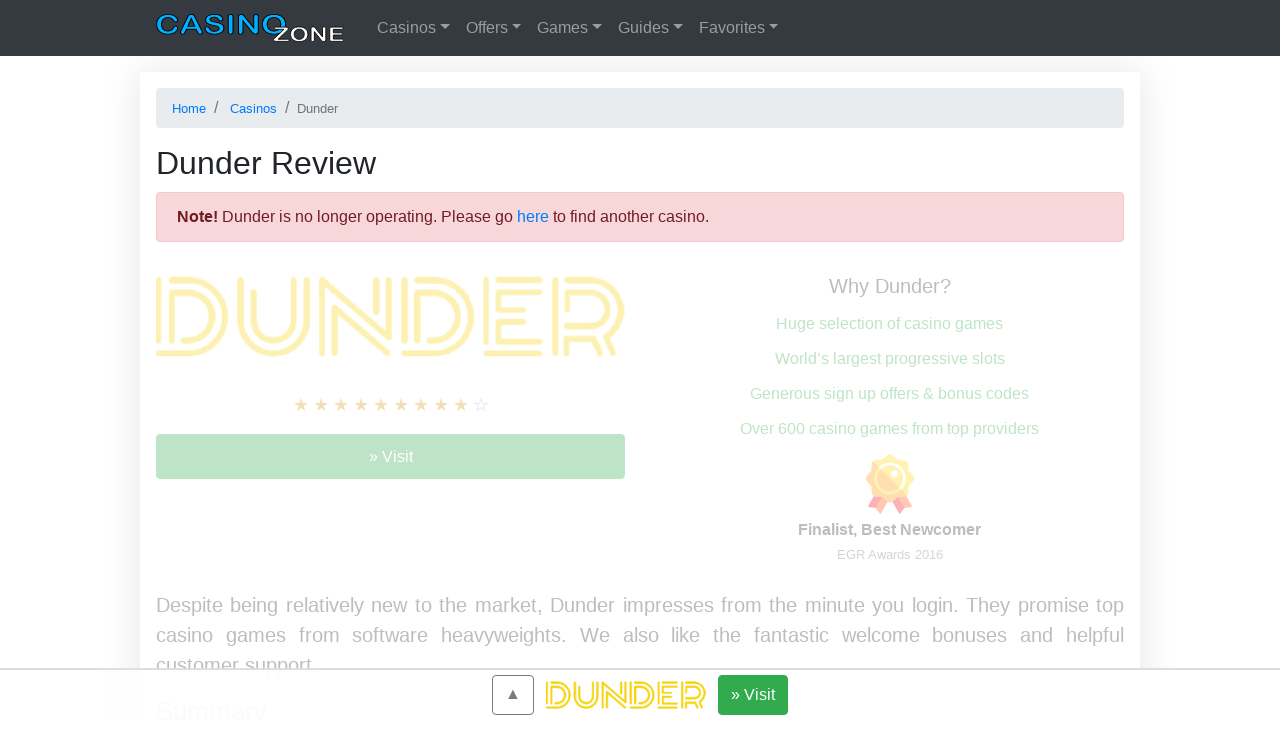

--- FILE ---
content_type: text/html; charset=UTF-8
request_url: https://casino.zone/dunder
body_size: 21085
content:
<!doctype html>
<html lang="en">
<head>
	<meta charset="UTF-8">
	<meta name="viewport" content="width=device-width, initial-scale=1">
	<title>Dunder Casino Review and Bonuses 2026 - Sign up and get Free Spins</title>
	<link rel="stylesheet" type="text/css" href="https://casino.zone/wp-content/themes/casino2/style-v1.css?v20210919"/>
		<script defer src="https://casino.zone/wp-content/themes/casino2/js/all.js?v202109062"></script>
	<link rel="profile" href="http://gmpg.org/xfn/11">
	
<!-- This site is optimized with the Yoast SEO plugin v9.4 - https://yoast.com/wordpress/plugins/seo/ -->
<meta name="description" content="Detailed Dunder casino review and top list of sign up bonus offers with free spins. Ratings of slots and other games. We also summarise other reviews."/>
<link rel="canonical" href="https://casino.zone/dunder" />
<!-- / Yoast SEO plugin. -->

<link rel="alternate" hreflang="sv-se" href="https://casino.zone/se/dunder" />
<link rel="alternate" hreflang="en" href="https://casino.zone/dunder" />
<link rel="alternate" hreflang="x-default" href="https://casino.zone/dunder" />
	</head>

<body>
	<header>
				<nav class="navbar navbar-expand-md navbar-dark bg-dark fixed-top">
			<div class="container">
                				<a class="mr-4" href="/" title="Home"><img src="https://casino.zone/wp-content/themes/casino2/img/cz-logo-min.svg" width="190" height="28" alt="CasinoZone logo"></a>
                <button class="navbar-toggler" type="button" data-toggle="collapse" data-target="#navbarCasinos" aria-controls="navbarCasinos" aria-expanded="false" aria-label="Toggle casinos menu">
				<span class="navbar-toggler-icon"></span></button>
				<div class="collapse navbar-collapse" id="navbarCasinos" role="navigation">
					<ul class="navbar-nav mr-auto">
															<li class="nav-item dropdown">
						<a class="nav-link dropdown-toggle" href="#" id="navbarCasinosDD" role="button" data-toggle="dropdown" aria-haspopup="true" aria-expanded="false">Casinos</a>
						<div class="dropdown-menu header-dropdown" aria-labelledby="navbarCasinosDD">
							<a class="dropdown-item" href="/reviews" title="Online Casino Reviews">All Casino Reviews</a>
							<a class="dropdown-item" href="/new" title="New Online Casinos">New Casinos</a>
							<div class="dropdown-divider"></div>
							<span class='dropdown-header'>Top Rated Casinos</span>
														<a class="dropdown-item" href="https://casino.zone/voodoodreams" title="VoodooDreams Review">VoodooDreams</a>
														<a class="dropdown-item" href="https://casino.zone/wink-slots" title="Wink Slots Review">Wink Slots</a>
														<a class="dropdown-item" href="https://casino.zone/inetbet" title="iNetBet Review">iNetBet</a>
														<a class="dropdown-item" href="https://casino.zone/ahti-games" title="AHTI Games Review">AHTI Games</a>
														<a class="dropdown-item" href="https://casino.zone/goodman-casino" title="Goodman Casino Review">Goodman Casino</a>
														<a class="dropdown-item" href="https://casino.zone/gslot-casino" title="Gslot Casino Review">Gslot Casino</a>
														<a class="dropdown-item" href="https://casino.zone/slots-capital" title="Slots Capital Review">Slots Capital</a>
														<a class="dropdown-item" href="https://casino.zone/888-casino" title="888 Casino Review">888 Casino</a>
														<a class="dropdown-item" href="https://casino.zone/gioo" title="Gioo Review">Gioo</a>
														<a class="dropdown-item" href="https://casino.zone/hejgo" title="Hejgo Review">Hejgo</a>
													</div>
					</li>
					<li class="nav-item dropdown">
						<a class="nav-link dropdown-toggle" href="#" id="navbarOffersDD" role="button" data-toggle="dropdown" aria-haspopup="true" aria-expanded="false">Offers</a>
						<div class="dropdown-menu header-dropdown" aria-labelledby="navbarOffersDD">
							<a class="dropdown-item" href="/bonus" title="List of all Casino Bonus Offers">All Bonus Offers</a>
							<a class="dropdown-item" href="/bonus/deposit" title="Latest Online Casino Deposit Bonus">Deposit Bonus</a>
							<a class="dropdown-item" href="/bonus/free-spins" title="Free Spins No Deposit Offers">Free Spins</a>
							<a class="dropdown-item" href="/bonus/no-deposit" title="No Deposit Bonus">No Deposit Bonus</a>
							<a class="dropdown-item" href="/bonus/codes" title="Free Online Casino Bonus Codes">Bonus Codes</a>
							<a class="dropdown-item" href="/bonus/cashback" title="Online Casino Cashback Bonus">Cashback</a>
							<a class="dropdown-item" href="/promotions" title="Free Online Casino Promotions ">Promotions</a>
						</div>
					</li>
					<li class="nav-item dropdown">
						<a class="nav-link dropdown-toggle" href="#" id="navbarGamesDD" role="button" data-toggle="dropdown" aria-haspopup="true" aria-expanded="false">Games</a>
						<div class="dropdown-menu header-dropdown" aria-labelledby="navbarGamesDD">
							<a class="dropdown-item" href="/slots" title="Slots">Slots</a>
							<a class="dropdown-item" href="/jackpots" title="Progressive Jackpots">Jackpots</a>
							<a class="dropdown-item" href="/roulette" title="Roulette">Roulette</a>
							<a class="dropdown-item" href="/blackjack" title="Blackjack">Blackjack</a>
							<a class="dropdown-item" href="/live" title="Live Casino Games">Live Casino</a>
							<a class="dropdown-item" href="/videopoker" title="Video Poker">Video Poker</a>
							<a class="dropdown-item" href="/tournaments" title="Video Poker">Tournaments</a>
							<a class="dropdown-item" href="/games" title="All Casino Games ">All Casino Games</a>
						</div>
					</li>
					<li class="nav-item dropdown">
						<a class="nav-link dropdown-toggle" href="#" id="navbarGuidesDD" role="button" data-toggle="dropdown" aria-haspopup="true" aria-expanded="false">Guides</a>
						<div class="dropdown-menu header-dropdown" aria-labelledby="navbarGuidesDD">
							<a class="dropdown-item" href="/payments" title="Payment Methods">Payment Methods</a>
							<a class="dropdown-item" href="/regulated" title="Regulated Online Casinos">Regulated Casinos</a>
							<a class="dropdown-item" href="/currencies" title="Casino Currencies">Currencies</a>
							<a class="dropdown-item" href="/software" title="Casino Game Software Providers">Casino Software</a>
							<a class="dropdown-item" href="/languages" title="Casinos by Language">Languages</a>
							<a class="dropdown-item" href="/support" title="Casinos by Support Options">Support</a>
							<a class="dropdown-item" href="/strategy" title="Casino and Gambling Strategy">Casino Strategy</a>
							<a class="dropdown-item" href="/no-account" title="No Account Casinos - Play With No Registration">No Account Casinos</a>
							<a class="dropdown-item" href="/real-money" title="Real Money Casinos">Real Money Casinos</a>
							<a class="dropdown-item" href="/anonymous-casinos" title="Anonymous Casinos with no ID Check">Anonymous Casinos</a>
							<a class="dropdown-item" href="/destinations" title="Casino Destinations">Casino Destinations</a>
						</div>
					</li>
						<li class="nav-item dropdown">
							<a class="nav-link dropdown-toggle" href="#" id="navbarFavsDD" role="button" data-toggle="dropdown" aria-haspopup="true" aria-expanded="false">Favorites</a>
							<div class="dropdown-menu header-dropdown" aria-labelledby="navbarFavsDD">
								<a class="dropdown-item" href="/netent" title="NetEnt Casinos">NetEnt Casinos</a>
								<a class="dropdown-item" href="/paypal" title="PayPal Casinos">PayPal Casinos</a>
								<a class="dropdown-item" href="/bitcoin" title="Bitcoin Casinos">Bitcoin Casinos</a>
								<a class="dropdown-item" href="/leovegas" title="LeoVegas Casino Review">LeoVegas Casino</a>
							</div>
						</li>
                					</ul>
				</div>
			</div>
		</nav>
	</header>

    <div class="container">
        <div class="row">
            <main class="review mt-3 px-3">
                    <nav aria-label="breadcrumb" class="mt-3">
        <ol vocab="http://schema.org/" typeof="BreadcrumbList" class="breadcrumb py-2">
                            <li property="itemListElement" typeof="ListItem" class="breadcrumb-item">
                    <a property="item" typeof="WebPage" href="https://casino.zone/">
                        <small property="name">Home</small></a>
                    <meta property="position" content="1">
                </li>
                            <li property="itemListElement" typeof="ListItem" class="breadcrumb-item">
                    <a property="item" typeof="WebPage" href="https://casino.zone/reviews">
                        <small property="name">Casinos</small></a>
                    <meta property="position" content="2">
                </li>
                        <li class="breadcrumb-item active d-none d-sm-inline text-truncate" style="max-width: 60%" aria-current="page"><small>Dunder</small></li>
        </ol>
    </nav>
    
                <article class="mt-3" itemscope itemtype="http://schema.org/Article">
                    <header>
                        <meta itemprop="mainEntityOfPage" content="https://casino.zone/dunder" />
                        <span itemprop="publisher" itemscope itemtype="http://schema.org/Organization">
                            <meta itemprop="name" content="Casino.zone">
                            <span itemprop="logo" itemscope itemtype="https://schema.org/ImageObject">
                              <meta itemprop="url" content="https://casino.zone/wp-content/themes/casino2/img/logo4.png">
                            </span>
                        </span>
                        <span itemprop="image" itemscope itemtype="https://schema.org/ImageObject">
                            <meta itemprop="url" content="https://casino.zone/wp-content/uploads/2018/10/dunder.jpg">
                        </span>
                        <h1 itemprop="name headline" class="text-center text-md-left">Dunder Review</h1>
                    </header>
                                        <div class="alert alert-danger text-center text-md-left">
                        <b>Note!</b> Dunder is no longer operating. Please go <a href="/">here</a> to find another casino.                    </div>
                                                            <div class="mt-3" style="opacity:.3;">
                            <div class="row">
        <div class="col-12 col-md-6 text-center">
            <img class="w-100 rounded mx-auto review-logo" alt="Dunder logo" src="https://casino.zone/wp-content/uploads/2018/10/Dunder-400x100.png"/>
            <div class="mt-3 text-nowrap lead">
                <span class="rating-star-1"></span><span class="rating-star-1"></span><span class="rating-star-1"></span><span class="rating-star-1"></span><span class="rating-star-1"></span><span class="rating-star-1"></span><span class="rating-star-1"></span><span class="rating-star-1"></span><span class="rating-star-1"></span><span class="rating-star-0"></span>            </div>
            <div class="mt-2">
                <input type="button" class="btn btn-success review-box-goto mt-2 w-100" onclick="goto('/go/dunder','review-box','Dunder')" value="&raquo; Visit">            </div>
            <aside class="w-100 text-center my-3">
                            </aside>

            <div>
                <script type="application/ld+json">
                {
                  "@context": "http://schema.org",
                  "@type": "Review",
                  "itemReviewed": {
                    "@type": "Organization",
                    "name": "Dunder"
                    },
                  "reviewRating": {
                    "@type": "Rating",
                    "bestRating": "100",
                    "worstRating": "0",
                    "ratingValue": "82"
                  },
                  "datePublished": "2018-05-12",
                  "author": {
                    "@type": "Organization",
                    "name" : "CasinoZone"
                  }
                }
                </script>

            </div>
        </div>
        <div class="col-12 col-md-6 my-md-0 text-center">
            <div class="p-3">
            <div class="h5">Why Dunder?</div>
            <div class="text-success h6">
                                    <div class="mt-3">Huge selection of casino games</div>
                                    <div class="mt-3">World’s largest progressive slots</div>
                                    <div class="mt-3">Generous sign up offers & bonus codes</div>
                                    <div class="mt-3">Over 600 casino games from top providers</div>
                            </div>
                                    <div class="mt-3 mb-2 clearfix w-100">
                        <img class="mb-1" src="https://casino.zone/wp-content/themes/casino2/img/award-60x60.png" alt="Award">
                        <div><span class='font-weight-bold'> Finalist, Best Newcomer</span> <small><span class='text-muted'><br/>EGR Awards 2016</span></small></div>
                    </div>
                
            </div>
        </div>

        
    </div>
    <p class="mt-3 mt-md-0 blockquote text-justify">Despite being relatively new to the market, Dunder impresses from the minute you login. They promise top casino games from software heavyweights. We also like the fantastic welcome bonuses and helpful customer support.</p>
        <h2 class="text-center text-md-left">Summary</h2>
        <div class="my-2 card">
            <div class="card-body">
                <table class="text-center text-md-left w-100">
                                    <tr>
                        <th scope="row" class="font-weight-bold d-block d-md-table-cell pr-md-3 align-top pb-md-3">Website</th>
                        <td class="d-block d-md-table-cell pb-3"><div class="w-100 mw-100" style="overflow:hidden"><input type="button" class="btn btn-link p-0 border-0 align-baseline" onclick="goto('/go/dunder','review-website','Dunder')" value="https://www.dunder.com/"></div></td>
                    </tr>
                                    <tr>
                        <th scope="row" class="font-weight-bold d-block d-md-table-cell pr-md-3 align-top pb-md-3">Rating</th>
                        <td class="d-block d-md-table-cell pb-3"><div class="w-100 mw-100" style="overflow:hidden">82%</div></td>
                    </tr>
                                    <tr>
                        <th scope="row" class="font-weight-bold d-block d-md-table-cell pr-md-3 align-top pb-md-3">Started</th>
                        <td class="d-block d-md-table-cell pb-3"><div class="w-100 mw-100" style="overflow:hidden">2016</div></td>
                    </tr>
                                    <tr>
                        <th scope="row" class="font-weight-bold d-block d-md-table-cell pr-md-3 align-top pb-md-3">Pros</th>
                        <td class="d-block d-md-table-cell pb-3"><div class="w-100 mw-100" style="overflow:hidden">Huge selection of casino games<br/>World’s largest progressive slots<br/>Generous sign up offers & bonus codes<br/>Over 600 casino games from top providers</div></td>
                    </tr>
                                    <tr>
                        <th scope="row" class="font-weight-bold d-block d-md-table-cell pr-md-3 align-top pb-md-3">Cons</th>
                        <td class="d-block d-md-table-cell pb-3"><div class="w-100 mw-100" style="overflow:hidden">No phone support<br/>Available in a limited list of countries</div></td>
                    </tr>
                                    <tr>
                        <th scope="row" class="font-weight-bold d-block d-md-table-cell pr-md-3 align-top pb-md-3">Deposit Methods</th>
                        <td class="d-block d-md-table-cell pb-3"><div class="w-100 mw-100" style="overflow:hidden">Bank Transfer, EcoPayz, Euteller, MasterCard, Neteller, Paysafecard, Skrill, Trustly, Visa</div></td>
                    </tr>
                                    <tr>
                        <th scope="row" class="font-weight-bold d-block d-md-table-cell pr-md-3 align-top pb-md-3">Withdrawal Methods</th>
                        <td class="d-block d-md-table-cell pb-3"><div class="w-100 mw-100" style="overflow:hidden">Bank Transfer, EcoPayz, Euteller, MasterCard, Neteller, Paysafecard, Skrill, Trustly, Visa</div></td>
                    </tr>
                                    <tr>
                        <th scope="row" class="font-weight-bold d-block d-md-table-cell pr-md-3 align-top pb-md-3">Currencies</th>
                        <td class="d-block d-md-table-cell pb-3"><div class="w-100 mw-100" style="overflow:hidden">British Pound, Canadian Dollar, Euro, New Zealand Dollar, Norwegian Krone, Swedish Krona, United States Dollar</div></td>
                    </tr>
                                    <tr>
                        <th scope="row" class="font-weight-bold d-block d-md-table-cell pr-md-3 align-top pb-md-3">Languages</th>
                        <td class="d-block d-md-table-cell pb-3"><div class="w-100 mw-100" style="overflow:hidden">English, Finnish, Norwegian, Swedish</div></td>
                    </tr>
                                    <tr>
                        <th scope="row" class="font-weight-bold d-block d-md-table-cell pr-md-3 align-top pb-md-3">Licenses</th>
                        <td class="d-block d-md-table-cell pb-3"><div class="w-100 mw-100" style="overflow:hidden">Malta Gaming Authority<br/>UK Gambling Commission</div></td>
                    </tr>
                                    <tr>
                        <th scope="row" class="font-weight-bold d-block d-md-table-cell pr-md-3 align-top pb-md-3">Games</th>
                        <td class="d-block d-md-table-cell pb-3"><div class="w-100 mw-100" style="overflow:hidden">Baccarat, Bingo, Blackjack, Casino Hold'em, Craps, Live Casino, Pai Gow Poker, Progressive Jackpots, Roulette, Slots, Video Poker</div></td>
                    </tr>
                                    <tr>
                        <th scope="row" class="font-weight-bold d-block d-md-table-cell pr-md-3 align-top pb-md-3">Software</th>
                        <td class="d-block d-md-table-cell pb-3"><div class="w-100 mw-100" style="overflow:hidden">BetSoft, Edict, Evolution, IGT, Microgaming, NetEnt, Play'n GO, Quickspin, Red Tiger Gaming, SG Interactive, Yggdrasil</div></td>
                    </tr>
                                    <tr>
                        <th scope="row" class="font-weight-bold d-block d-md-table-cell pr-md-3 align-top pb-md-3">Awards</th>
                        <td class="d-block d-md-table-cell pb-3"><div class="w-100 mw-100" style="overflow:hidden"><span itemprop='award'>"Finalist, Best Newcomer" - EGR Awards, 2016</span></div></td>
                    </tr>
                                    <tr>
                        <th scope="row" class="font-weight-bold d-block d-md-table-cell pr-md-3 align-top pb-md-3">Support</th>
                        <td class="d-block d-md-table-cell pb-3"><div class="w-100 mw-100" style="overflow:hidden">E-mail, Live Chat</div></td>
                    </tr>
                                    <tr>
                        <th scope="row" class="font-weight-bold d-block d-md-table-cell pr-md-3 align-top pb-md-3">Company</th>
                        <td class="d-block d-md-table-cell pb-3"><div class="w-100 mw-100" style="overflow:hidden">MT SecureTrade Limited</div></td>
                    </tr>
                                </table>
            </div>
        </div>
        <h2 class="text-center text-md-left">Top Jackpots</h2>
    <div class="row mt-1">
                    <div class="col-12 col-sm-6 col-md-4 mb-3 mb-md-0 ">
                 <a href="https://casino.zone/hall-of-gods">                     <div class="card text-center mx-auto h-100" style="max-width:302px">
                        <img alt="Hall of Gods jackpot" class="card-img-top lazy" src="/wp-content/uploads/2018/09/lazy-200x200.png" data-src="https://casino.zone/wp-content/uploads/2018/04/hall-of-gods-200x110.jpg">
                        <div class="card-body">
                            <div class="card-title h5">Hall of Gods</div>
                        </div>
                        <div class="card-footer">
                            <div class="h5 text-success font-weight-bold">€2,644,509</div>
                        </div>
                    </div>
                     </a>             </div>
                        <div class="col-12 col-sm-6 col-md-4 mb-3 mb-md-0 ">
                 <a href="https://casino.zone/king-cashalot">                     <div class="card text-center mx-auto h-100" style="max-width:302px">
                        <img alt="King Cashalot jackpot" class="card-img-top lazy" src="/wp-content/uploads/2018/09/lazy-200x200.png" data-src="https://casino.zone/wp-content/uploads/2018/04/king-cashalot-200x110.jpg">
                        <div class="card-body">
                            <div class="card-title h5">King Cashalot</div>
                        </div>
                        <div class="card-footer">
                            <div class="h5 text-success font-weight-bold">$2,224,299</div>
                        </div>
                    </div>
                     </a>             </div>
                        <div class="col-12 col-sm-6 col-md-4 mb-3 mb-md-0 ">
                 <a href="https://casino.zone/mega-moolah">                     <div class="card text-center mx-auto h-100" style="max-width:302px">
                        <img alt="Mega Moolah jackpot" class="card-img-top lazy" src="/wp-content/uploads/2018/09/lazy-200x200.png" data-src="https://casino.zone/wp-content/uploads/2018/03/mega-moolah-200x110.jpg">
                        <div class="card-body">
                            <div class="card-title h5">Mega Moolah</div>
                        </div>
                        <div class="card-footer">
                            <div class="h5 text-success font-weight-bold">$2,008,660</div>
                        </div>
                    </div>
                     </a>             </div>
                </div>
<h2>Introduction</h2>    <div class="float-right col-12 col-sm-6 p-0 pl-sm-3">    <div class="text-center clickable preview-img-sm" data-toggle="modal" data-target="#modal-1">
        <img src="/wp-content/uploads/2018/09/lazy-200x200.png" data-src="https://casino.zone/wp-content/uploads/2018/10/dunder-400x533.jpg" class="img-fluid img-thumbnail lazy w-100" alt="Site Preview">
        <small class="d-none d-sm-block text-muted">( Click to Enlarge )</small>
    </div>
    <div class="modal fade" id="modal-1" tabindex="-1" role="dialog" aria-labelledby="modal-1-label" aria-hidden="true">
        <div class="modal-dialog modal-lg modal-preview" role="document">
            <div class="modal-content">
                <div class="modal-header">
                    <h5 class="modal-title" id="modal-1-label">Site Preview</h5>
                    <button type="button" class="close" data-dismiss="modal" aria-label="Close">
                        <span aria-hidden="true">&times;</span>
                    </button>
                </div>
                <div class="modal-body">
                    <img src="/wp-content/uploads/2018/09/lazy-200x200.png" data-src="https://casino.zone/wp-content/uploads/2018/10/dunder.jpg" class="preview-img-lg w-100" alt="Site Preview">
                </div>
                <div class="modal-footer">
                    <button type="button" class="btn btn-secondary" data-dismiss="modal">Close</button>
                </div>
            </div>
        </div>
    </div>
</div>
    <p>Dunder hit the online casino stage in 2016. The gambling site now boasts over 1,000 premium quality casino games, including slots and live dealer games. And despite its relatively short existence, the betting website already offers a fantastic mobile offering and amassed glowing customer reviews. The latter stems from Dunder being a legitimate, reputable casino, holding licenses in both Malta and the UK.</p>
<p>Continue reading our in-depth review to unearth generous welcome promotions, including no deposit bonuses, free spins and more.</p>
    <div class="review-section">
        <h2 id="awards">Awards</h2>
        <p>Admittedly Dunder doesn&#8217;t boast a long list of awards like some other betting sites. However, this is partly due to the fact the online casino is new to the scene. Having said that, Dunder has already been shortlisted for a coveted award from a prestigious industry body. So while the list may look short, it&#8217;s likely to expand if head office continues to take the gambling company in the right direction.</p>
                <div class="review-awards">
            <ul>
                            <li>2016 - <b>"Finalist, Best Newcomer"</b> - EGR Awards</li>
                        </ul>
        </div>
        </div>
        <div class="review-section">
        <h2 id="games">Games</h2>
        <p>Dunder offers a plethora of games, from next-generation slots to table game favourites. Highlights include a diverse range of blackjack and roulette variations. Their betting site is also home to a number of table pokers, bingo and a long list of enticing live casino games.</p>
<p>The major appeal is the vast array of slots. Players can find classic, video and jackpot slots, as well as virtual fruit machines, 3D slots and in excess of 500 mobile games. In fact, Dunder’s game selection is perhaps the department they score best in. There is truly something for everyone, regardless of whether they like traditional games or new, cutting-edge titles.</p>
<p>But despite the impressive collection, there are certain opportunities Dunder does not offer, most notably, sports. Most online casinos today offer a comprehensive sportsbook, but Dunder has chosen not to, so far at least. But whilst some may see this is a drawback, it does allow the company to focus on delivering a world-class casino and live casino offering.</p>
            <div class="review-games">
            <div class="" id="list0">
        <div class="row mb-3">
            <ul class="review-list pl-0 m-0 w-100">
                                    <li class="text-truncate col-12 col-sm-6 col-md-4"><a href='https://casino.zone/slots'>Slots</a></li>
                                    <li class="text-truncate col-12 col-sm-6 col-md-4"><a href='https://casino.zone/jackpots'>Progressive Jackpots</a></li>
                                    <li class="text-truncate col-12 col-sm-6 col-md-4"><a href='https://casino.zone/blackjack'>Blackjack</a></li>
                                    <li class="text-truncate col-12 col-sm-6 col-md-4"><a href='https://casino.zone/baccarat'>Baccarat</a></li>
                                    <li class="text-truncate col-12 col-sm-6 col-md-4"><a href='https://casino.zone/roulette'>Roulette</a></li>
                                    <li class="text-truncate col-12 col-sm-6 col-md-4"><a href='https://casino.zone/bingo'>Bingo</a></li>
                                    <li class="text-truncate col-12 col-sm-6 col-md-4"><a href='https://casino.zone/live'>Live Casino</a></li>
                                    <li class="text-truncate col-12 col-sm-6 col-md-4"><a href='https://casino.zone/craps'>Craps</a></li>
                                    <li class="text-truncate col-12 col-sm-6 col-md-4"><a href='https://casino.zone/holdem'>Casino Hold'em</a></li>
                                    <li class="text-truncate col-12 col-sm-6 col-md-4"><a href='https://casino.zone/pai-gow-poker'>Pai Gow Poker</a></li>
                                    <li class="text-truncate col-12 col-sm-6 col-md-4"><a href='https://casino.zone/videopoker'>Video Poker</a></li>
                            </ul>
        </div>
    </div>
        </div>
    </div>
        <div class="review-section review-devices">
        <h2 id='devices' title='Dunder Devices'>Devices</h2>        <p>Customers can access Dunder products and services from all popular devices.</p>
            <div class="" id="list1">
        <div class="row mb-3">
            <ul class="review-list pl-0 m-0 w-100">
                                    <li class="text-truncate col-12 col-sm-6 col-md-4">Android</li>
                                    <li class="text-truncate col-12 col-sm-6 col-md-4">iPad</li>
                                    <li class="text-truncate col-12 col-sm-6 col-md-4">iPhone</li>
                                    <li class="text-truncate col-12 col-sm-6 col-md-4">Linux</li>
                                    <li class="text-truncate col-12 col-sm-6 col-md-4">Mac</li>
                                    <li class="text-truncate col-12 col-sm-6 col-md-4">Windows/PC</li>
                            </ul>
        </div>
    </div>
        </div>
        <div class="review-section">
        <h2 id='software' title='Dunder Software'>Software</h2>        <p>Dunder delivers games from some of the top software providers in the casino industry. As a result, players get fresh, intuitive and state-of-the-art games, complete with the highest quality visuals and sound. The other advantage of using top software providers is that the betting site is frequently being updated with exciting new titles.</p>
            <div class="review-software">
            <div class="" id="list2">
        <div class="row mb-3">
            <ul class="review-list pl-0 m-0 w-100">
                                    <li class="text-truncate col-12 col-sm-6 col-md-4"><a href='https://casino.zone/betsoft'>BetSoft</a></li>
                                    <li class="text-truncate col-12 col-sm-6 col-md-4"><a href='https://casino.zone/edict'>Edict</a></li>
                                    <li class="text-truncate col-12 col-sm-6 col-md-4"><a href='https://casino.zone/evolution-gaming'>Evolution</a></li>
                                    <li class="text-truncate col-12 col-sm-6 col-md-4"><a href='https://casino.zone/igt'>IGT</a></li>
                                    <li class="text-truncate col-12 col-sm-6 col-md-4"><a href='https://casino.zone/microgaming'>Microgaming</a></li>
                                    <li class="text-truncate col-12 col-sm-6 col-md-4"><a href='https://casino.zone/netent'>NetEnt</a></li>
                                    <li class="text-truncate col-12 col-sm-6 col-md-4"><a href='https://casino.zone/playn-go'>Play'n GO</a></li>
                                    <li class="text-truncate col-12 col-sm-6 col-md-4"><a href='https://casino.zone/quickspin'>Quickspin</a></li>
                                    <li class="text-truncate col-12 col-sm-6 col-md-4"><a href='https://casino.zone/sg-interactive'>SG Interactive</a></li>
                                    <li class="text-truncate col-12 col-sm-6 col-md-4"><a href='https://casino.zone/yggdrasil'>Yggdrasil</a></li>
                                    <li class="text-truncate col-12 col-sm-6 col-md-4"><a href='https://casino.zone/red-tiger-gaming'>Red Tiger Gaming</a></li>
                            </ul>
        </div>
    </div>
        </div>
        </div>
        <div class="review-section review-slots">
        <h2 id='slots' title='Dunder Slots'>Slots</h2>        <p>Those wondering whether Dunder is any good in terms of slots will be pleasantly surprised. Once account verification is complete, players have access to hundreds of spectacular online slots. Those who prefer classic slots will feel at home with the long list of retro pokies, including 7s to Burn and Flying Ace. Whilst fans of video and 3D slots will also be spoilt for choice with the likes of Adventure Palace and 50 Dragons.</p>
<p>Whether it’s video games, films, sports or places, Dunder has a slot machine that’s guaranteed to keep you entertained for hours. And if it doesn’t, there are hundreds more to try next. The diverse and rich selection also stems from the long list of different software providers. A benefit of which, is new slot games going live on the Dunder website every single week.</p>
                    <h3 id="best-slots">Best Slots</h3>
            <p>These are some of the best slots offered by Dunder, based on our opinion and popularity with players.</p>
            <div class="row mt-3">
                                    <div class="col-12 col-sm-6 col-md-4 mb-3  ">
                                                    <div class="card text-center mx-auto h-100" style="max-width:302px">
                                <img alt="Extra Chilli slot" class="card-img-top lazy" src="/wp-content/uploads/2018/09/lazy-200x200.png" data-src="https://casino.zone/wp-content/uploads/2018/06/Extra-Chilli-300x160.jpg">
                                <div class="card-body">
                                    <div class="card-title h5">Extra Chilli</div>
                                </div>
                            </div>
                                                </div>
                                        <div class="col-12 col-sm-6 col-md-4 mb-3  ">
                                                    <div class="card text-center mx-auto h-100" style="max-width:302px">
                                <img alt="Reactoonz slot" class="card-img-top lazy" src="/wp-content/uploads/2018/09/lazy-200x200.png" data-src="https://casino.zone/wp-content/uploads/2018/06/Reactoonz-300x160.jpg">
                                <div class="card-body">
                                    <div class="card-title h5">Reactoonz</div>
                                </div>
                            </div>
                                                </div>
                                        <div class="col-12 col-sm-6 col-md-4 mb-3  ">
                                                    <div class="card text-center mx-auto h-100" style="max-width:302px">
                                <img alt="Mighty Arthur slot" class="card-img-top lazy" src="/wp-content/uploads/2018/09/lazy-200x200.png" data-src="https://casino.zone/wp-content/uploads/2018/06/Mighty-Arthur-300x160-vs-2.jpg">
                                <div class="card-body">
                                    <div class="card-title h5">Mighty Arthur</div>
                                </div>
                            </div>
                                                </div>
                                        <div class="col-12 col-sm-6 col-md-4 mb-3  d-md-none">
                         <a href="https://casino.zone/starburst">                             <div class="card text-center mx-auto h-100" style="max-width:302px">
                                <img alt="Starburst slot" class="card-img-top lazy" src="/wp-content/uploads/2018/09/lazy-200x200.png" data-src="https://casino.zone/wp-content/uploads/2018/03/starburst-300x160.jpg">
                                <div class="card-body">
                                    <div class="card-title h5">Starburst</div>
                                </div>
                            </div>
                             </a>                     </div>
                                </div>
                            <div class="mt-3"><p>After watching the reels spin on hundreds of different Dunder slots, a few deserve a special mention:</p>
<ul>
<li><strong>Starburst &#8211; </strong>Quick and easy to get to grips with, sparkling gems and stunning colours keep you gripped for hours. NetEnt has successfully delivered an online pokie that all can enjoy, complete with enticing perks and bonus features.</li>
<li><strong>Mighty Arthur &#8211; </strong>Weild the sword of legendary King Arthur to get your hands on riches. This title from QuickSpin also gives you company in the form of magical legend Merlin.</li>
<li><strong>Extra Chilli &#8211; </strong>Big Time Gaming have kept online pokies spicy with their Extra Chilli slot. Win prizes at a Mexican market stall and utilise V-Gamble and Buy-A-Bonus features to bolster your winnings.</li>
<li><strong>Reactoonz &#8211; </strong>This quirky slot machine from Play&#8217;n Go promises four special reactions: implosion, incision, demolition, and alteration. All of which can enhance your takings. Simply keep the little creatures together and you&#8217;re on your way to riches.</li>
</ul>
</div>
                <h3>Slots Examples</h3>
                <div>
            <button class="btn btn-link btn-sm d-sm-none" type="button" data-toggle="collapse" data-target="#list3"
                    aria-expanded="false" aria-controls="list3">Show 30 Slots</button>
        </div>
            <div class="collapse dont-collapse-sm" id="list3">
        <div class="row mb-3">
            <ul class="review-list pl-0 m-0 w-100">
                                    <li class="text-truncate col-12 col-sm-6 col-md-4">108 Heroes: Multiplayer Fortunes</li>
                                    <li class="text-truncate col-12 col-sm-6 col-md-4">Bell of Fortune</li>
                                    <li class="text-truncate col-12 col-sm-6 col-md-4">7's To Burn</li>
                                    <li class="text-truncate col-12 col-sm-6 col-md-4">Ace of Spades</li>
                                    <li class="text-truncate col-12 col-sm-6 col-md-4">Blue Diamond</li>
                                    <li class="text-truncate col-12 col-sm-6 col-md-4">Cash Crazy</li>
                                    <li class="text-truncate col-12 col-sm-6 col-md-4">Fire Joker</li>
                                    <li class="text-truncate col-12 col-sm-6 col-md-4">Fruit Slots</li>
                                    <li class="text-truncate col-12 col-sm-6 col-md-4">Golden Dragon</li>
                                    <li class="text-truncate col-12 col-sm-6 col-md-4">Irish Gold</li>
                                    <li class="text-truncate col-12 col-sm-6 col-md-4">Lucky Diamonds</li>
                                    <li class="text-truncate col-12 col-sm-6 col-md-4">Route 777</li>
                                    <li class="text-truncate col-12 col-sm-6 col-md-4">Pirate's Charm</li>
                                    <li class="text-truncate col-12 col-sm-6 col-md-4">Laser Fruit</li>
                                    <li class="text-truncate col-12 col-sm-6 col-md-4">Gonzo's Quest</li>
                                    <li class="text-truncate col-12 col-sm-6 col-md-4">Legacy of Egypt</li>
                                    <li class="text-truncate col-12 col-sm-6 col-md-4">Lucha Maniacs</li>
                                    <li class="text-truncate col-12 col-sm-6 col-md-4">Temple of Tut</li>
                                    <li class="text-truncate col-12 col-sm-6 col-md-4">Sakura Fortune</li>
                                    <li class="text-truncate col-12 col-sm-6 col-md-4">Wild Heist as Peacock Manner</li>
                                    <li class="text-truncate col-12 col-sm-6 col-md-4">Archangels: Salvation</li>
                                    <li class="text-truncate col-12 col-sm-6 col-md-4">Book of Dead</li>
                                    <li class="text-truncate col-12 col-sm-6 col-md-4">Big Bad Wolf</li>
                                    <li class="text-truncate col-12 col-sm-6 col-md-4">Blood Suckers 2</li>
                                    <li class="text-truncate col-12 col-sm-6 col-md-4">Twin Spin</li>
                                    <li class="text-truncate col-12 col-sm-6 col-md-4">Jungle Books</li>
                                    <li class="text-truncate col-12 col-sm-6 col-md-4">Fortune of the Dead</li>
                                    <li class="text-truncate col-12 col-sm-6 col-md-4">Planet of the Apes</li>
                                    <li class="text-truncate col-12 col-sm-6 col-md-4">Jack and the Beanstalk</li>
                                    <li class="text-truncate col-12 col-sm-6 col-md-4">Cleopatra</li>
                            </ul>
        </div>
    </div>
        </div>
        <div class="review-section review-roulette">
        <h2 id='roulette' title='Dunder Roulette'>Roulette</h2>        <p>Although not overwhelming, players will get a generous choice of roulette games once they’ve registered. Dunder offer the standard variations of French, European, and American roulette. But we also like some of their more interesting titles, in particular, Monopoly Roulette Tycoon and Multi Wheel Roulette.</p>
<p>We were also pleased to see some tables with minimum wagers of just 1p, as well as those allowing up to £2,000 maximum bets. Payout percentages are also high, frequently hitting the high nineties.</p>
<p>All in all, both new players and current customers will be content with the range of high-quality roulette games available.</p>
    </div>
        <div class="review-section review-blackjack">
        <h2 id='blackjack' title='Dunder Blackjack'>Blackjack</h2>        <p>Dunder’s offering of blackjack games is fairly decent. There are both traditional and modern non-live games, including BlackJack Classic and BlackJack Multi Hand. Their live offering, however, is exceptional. There are a long list of tables and variations to choose from. We particularly like the range of minimum and maximum bets, ensuring there is a game for all, regardless of account balance.</p>
<p>We also enjoy the premium quality user experience on offer. This is mostly because Dunder’s blackjack games are brought to life by software titans, including Play’N Go, NetEnt and Evolution Gaming.</p>
<p>Yet despite the positives, we would like to see Dunder expand its non-live offering. For example, 6 in 1 Blackjack and Blackjack Redeal would help give an added dimension to the current selection.</p>
    </div>
        <div class="review-section review-tablegames">
        <h2 id='table-games' title='Dunder Table Games'>Table Games</h2>        <p>Our review was somewhat disappointed by Dunder’s selection of table games. With around 20 to choose from, the online casino offers considerably fewer games than many competitors.</p>
<p>On the positive side, we found games in all categories, as well as some interesting variants. So hopefully as the casino continues to flourish this list will expand.</p>
    </div>
        <div class="review-section review-videopoker">
        <h2 id='video-poker' title='Dunder Video Poker'>Video Poker</h2>        <p>Dunder falls short in terms of video poker. Players simply don’t get the variety found on other gambling sites. Having said that, the games are brought to life by two leading software providers, NetEnt and Microgaming. This means you benefit from cutting-edge gameplay. You also get the most popular games, including Double Joker, Deuces Wild, and All American Multi Hand.</p>
        <h3>Video Poker Games</h3>
            <table class="table responsive-table">
        <caption>Video Poker Games</caption>
        <thead>
        <tr>
                            <th>Total</th>
                            <th>Jacks or Better</th>
                            <th>Deuces Wild</th>
                            <th>Joker Poker</th>
                            <th>American</th>
                    </tr>
        </thead>
        <tbody>
                    <tr>
                                    <td  data-label="Total">7</td>
                                    <td  data-label="Jacks or Better">1</td>
                                    <td  data-label="Deuces Wild">1</td>
                                    <td  data-label="Joker Poker">0</td>
                                    <td  data-label="American">1</td>
                            </tr>
                </tbody>
    </table>
            <div class="" id="list4">
        <div class="row mb-3">
            <ul class="review-list pl-0 m-0 w-100">
                                    <li class="text-truncate col-12 col-sm-6 col-md-4">All American Multi Hand</li>
                                    <li class="text-truncate col-12 col-sm-6 col-md-4">Deuces Wild Multi Hand</li>
                                    <li class="text-truncate col-12 col-sm-6 col-md-4">Double Bonus Poker</li>
                                    <li class="text-truncate col-12 col-sm-6 col-md-4">Double Joker</li>
                                    <li class="text-truncate col-12 col-sm-6 col-md-4">Jacks or Better Multi Hand</li>
                                    <li class="text-truncate col-12 col-sm-6 col-md-4">Tens or Better</li>
                                    <li class="text-truncate col-12 col-sm-6 col-md-4">Joker Wild Multi Hand</li>
                            </ul>
        </div>
    </div>
        </div>
        <div class="review-section review-livecasino">
        <h2 id='live-casino' title='Dunder Live Casino'>Live Casino</h2>            <div class="row">
        <div class="col-12 ">
            <p>Dunder’s Live Casino is outstanding. Players can choose from over 50 classic games and interesting variants. In particular, blackjack, roulette, and poker players will all be spoilt for choice.</p>
<p>We also like that finding a suitable game is straightforward. Simply select Live Casino from their categories, choose a game and then scroll through the available tables. Each thumbnail provides key details, including minimum and maximum bets, the number of other players and spaces available. Every single live game we tried worked seamlessly and all croupiers were polite and courteous.</p>
<p>Overall, Dunder’s Live Casino is exceptional and one of the strongest elements of their offering.</p>
        </div>
            </div>
    </div>
            <div class="review-section review-games-misc">
            <h2 id='baccarat' title='Dunder Baccarat'>Baccarat</h2>            <p>Baccarat players have a choice between live and non-live tables. The live selection, in particular, is outstanding, including Speed Baccarat, No Commission Baccarat, and Baccarat Squeeze.</p>
<p>We also like that cautious gamblers and high rollers are both catered for, with tables starting from just £1 and reaching £1,000. In addition, we found all baccarat titles loaded swiftly and were free from glitches. Gameplay was intuitive, sleek and enjoyable from start to finish.</p>
        </div>
                <div class="review-section review-games-misc">
            <h2 id='craps' title='Dunder Craps'>Craps</h2>            <p>Dunder offers one craps title, Vegas Craps. With a clear birds-eye view of the table and instructions as you load, getting to grips with the game is straightforward. We also like that you can alter your bet size and play from the keyboard, speeding up the betting process.</p>
<p>So whilst Dunder players get a limited choice when it comes to craps, the title available is of the highest quality and will meet the needs of most.</p>
        </div>
            <div class="review-section">
        <h2 id='jackpots' title='Dunder Jackpots'>Jackpots</h2>        <p>Dunder offers dozens of top jackpot games, including Mr Holmes &amp; the Stolen Stones. And in the casino’s short history there has already been some huge jackpot winners. In fact, we were pleased to see so many jackpot games with life-changing amounts of free money. So if you want to be the next winner to hit news headlines and casino blogs and forums, take a look at their tantalising selection.</p>
            <div class="review-jackpots">
                    <h3>Top Progressive Jackpots</h3>
            <div class="row mt-2">
                                    <div class="col-12 col-sm-6 col-md-4 mb-3 ">
                         <a href="https://casino.zone/hall-of-gods">                             <div class="card text-center mx-auto h-100" style="max-width:302px">
                                <img alt="Hall of Gods jackpot" class="card-img-top lazy" src="/wp-content/uploads/2018/09/lazy-200x200.png" data-src="https://casino.zone/wp-content/uploads/2018/04/hall-of-gods-200x110.jpg">
                                <div class="card-body">
                                    <div class="card-title h5">Hall of Gods</div>
                                </div>
                                <div class="card-footer">
                                    <div class="h5 text-success">€2,644,509</div>
                                </div>
                            </div>
                             </a>                     </div>
                                        <div class="col-12 col-sm-6 col-md-4 mb-3 ">
                         <a href="https://casino.zone/king-cashalot">                             <div class="card text-center mx-auto h-100" style="max-width:302px">
                                <img alt="King Cashalot jackpot" class="card-img-top lazy" src="/wp-content/uploads/2018/09/lazy-200x200.png" data-src="https://casino.zone/wp-content/uploads/2018/04/king-cashalot-200x110.jpg">
                                <div class="card-body">
                                    <div class="card-title h5">King Cashalot</div>
                                </div>
                                <div class="card-footer">
                                    <div class="h5 text-success">$2,224,299</div>
                                </div>
                            </div>
                             </a>                     </div>
                                        <div class="col-12 col-sm-6 col-md-4 mb-3 ">
                         <a href="https://casino.zone/mega-moolah">                             <div class="card text-center mx-auto h-100" style="max-width:302px">
                                <img alt="Mega Moolah jackpot" class="card-img-top lazy" src="/wp-content/uploads/2018/09/lazy-200x200.png" data-src="https://casino.zone/wp-content/uploads/2018/03/mega-moolah-200x110.jpg">
                                <div class="card-body">
                                    <div class="card-title h5">Mega Moolah</div>
                                </div>
                                <div class="card-footer">
                                    <div class="h5 text-success">$2,008,660</div>
                                </div>
                            </div>
                             </a>                     </div>
                                        <div class="col-12 col-sm-6 col-md-4 mb-3 d-none d-sm-block d-md-none">
                         <a href="https://casino.zone/mega-moolah-isis">                             <div class="card text-center mx-auto h-100" style="max-width:302px">
                                <img alt="Mega Moolah Isis jackpot" class="card-img-top lazy" src="/wp-content/uploads/2018/09/lazy-200x200.png" data-src="https://casino.zone/wp-content/uploads/2018/04/mega-moolah-isis.jpg">
                                <div class="card-body">
                                    <div class="card-title h5">Mega Moolah Isis</div>
                                </div>
                                <div class="card-footer">
                                    <div class="h5 text-success">$2,008,660</div>
                                </div>
                            </div>
                             </a>                     </div>
                                </div>
                            <h3>All Jackpot Games</h3>
                    <div>
            <button class="btn btn-link btn-sm d-sm-none" type="button" data-toggle="collapse" data-target="#list5"
                    aria-expanded="false" aria-controls="list5">Show 27 Jackpot Games</button>
        </div>
            <div class="collapse dont-collapse-sm" id="list5">
        <div class="row mb-3">
            <ul class="review-list pl-0 m-0 w-100">
                                    <li class="text-truncate col-12 col-sm-6 col-md-4">Holmes & the Stolen Stones</li>
                                    <li class="text-truncate col-12 col-sm-6 col-md-4">ZEUS God of Thunder</li>
                                    <li class="text-truncate col-12 col-sm-6 col-md-4"><a href='https://casino.zone/mega-fortune'>Mega Fortune</a></li>
                                    <li class="text-truncate col-12 col-sm-6 col-md-4"><a href='https://casino.zone/mega-moolah'>Mega Moolah</a></li>
                                    <li class="text-truncate col-12 col-sm-6 col-md-4"><a href='https://casino.zone/mega-moolah-isis'>Mega Moolah Isis</a></li>
                                    <li class="text-truncate col-12 col-sm-6 col-md-4"><a href='https://casino.zone/hall-of-gods'>Hall of Gods</a></li>
                                    <li class="text-truncate col-12 col-sm-6 col-md-4">Gunslinger</li>
                                    <li class="text-truncate col-12 col-sm-6 col-md-4"><a href='https://casino.zone/king-cashalot'>King Cashalot</a></li>
                                    <li class="text-truncate col-12 col-sm-6 col-md-4">CashSplash 5 Reel</li>
                                    <li class="text-truncate col-12 col-sm-6 col-md-4"><a href='https://casino.zone/major-millions'>Major Millions</a></li>
                                    <li class="text-truncate col-12 col-sm-6 col-md-4">Treasure Nile</li>
                                    <li class="text-truncate col-12 col-sm-6 col-md-4">Bell of Fortune</li>
                                    <li class="text-truncate col-12 col-sm-6 col-md-4">Gift Shop</li>
                                    <li class="text-truncate col-12 col-sm-6 col-md-4">Golden Goal</li>
                                    <li class="text-truncate col-12 col-sm-6 col-md-4">Speed Cash</li>
                                    <li class="text-truncate col-12 col-sm-6 col-md-4">Fruit Fiesta 5 Reel</li>
                                    <li class="text-truncate col-12 col-sm-6 col-md-4">LotsALoot</li>
                                    <li class="text-truncate col-12 col-sm-6 col-md-4">Tunzamunni</li>
                                    <li class="text-truncate col-12 col-sm-6 col-md-4">Wow Pot</li>
                                    <li class="text-truncate col-12 col-sm-6 col-md-4">Fruit Bonanza</li>
                                    <li class="text-truncate col-12 col-sm-6 col-md-4"><a href='https://casino.zone/divine-fortune'>Divine Fortune</a></li>
                                    <li class="text-truncate col-12 col-sm-6 col-md-4">Fu Dao Le</li>
                                    <li class="text-truncate col-12 col-sm-6 col-md-4">Hi Lo Roller</li>
                                    <li class="text-truncate col-12 col-sm-6 col-md-4">Cirque Du Soleil Kooza</li>
                                    <li class="text-truncate col-12 col-sm-6 col-md-4">Leprechaun Goes To Hell</li>
                                    <li class="text-truncate col-12 col-sm-6 col-md-4">Wonder Woman Gold</li>
                                    <li class="text-truncate col-12 col-sm-6 col-md-4"><a href='https://casino.zone/megajackpots-golden-goddess'>MegaJackpots Golden Goddess</a></li>
                            </ul>
        </div>
    </div>
                                <h3>Jackpot Winners</h3>
                <table class="table responsive-table">
        <caption>Jackpot Winners</caption>
        <thead>
        <tr>
                            <th>Name</th>
                            <th>Amount</th>
                            <th>Game</th>
                            <th>Date</th>
                    </tr>
        </thead>
        <tbody>
                    <tr>
                                    <td  data-label="Name">Ann</td>
                                    <td  data-label="Amount">2,313,362 kr</td>
                                    <td  data-label="Game">Mega Fortune</td>
                                    <td  data-label="Date">December 15 2017</td>
                            </tr>
                    <tr>
                                    <td  data-label="Name">Norwegian</td>
                                    <td  data-label="Amount">€302,000</td>
                                    <td  data-label="Game">Mystery Fruit Slot</td>
                                    <td  data-label="Date">August 15 2017</td>
                            </tr>
                    <tr>
                                    <td  data-label="Name">Jari</td>
                                    <td  data-label="Amount">€101,560</td>
                                    <td  data-label="Game">Hall of Gods</td>
                                    <td  data-label="Date">March 25 2017</td>
                            </tr>
                    <tr>
                                    <td  data-label="Name">Swede</td>
                                    <td  data-label="Amount">€26,000</td>
                                    <td  data-label="Game">Gonzo's Quest</td>
                                    <td  data-label="Date">May 7 2016</td>
                            </tr>
                </tbody>
    </table>
            </div>        </div>
        <div class="review-section review-mobilecasino">
        <h2 id='mobile-casino' title='Dunder Mobile Casino'>Mobile Casino</h2>            <div class="row">
        <div class="col-12 ">
            <p>Dunder has carefully crafted their website so it works seamlessly on mobile and tablet devices. We like that the mobile site is intuitive, with a quick search feature so you can find your favourite titles with ease. All menus are touch sensitive so you can scroll and swipe to browse games and access your account area.</p>
<p>The mobile site also employs the same sophisticated security protocols used on the desktop site, so sending personal information and data is safe.</p>
<p>Mobile play itself is fast and free from glitches, promising the same fantastic user experience betting on the desktop site delivers.</p>
<p>The only drawback is that scrolling through around a 1,000 titles can be time-consuming if you don’t know what you want to play. However, this downside only stems from Dunder offering such an extensive selection of games.</p>
        </div>
            </div>
            </div>
        <div class="review-section review-app">
        <h2 id='app' title='Dunder App'>App</h2>                <p>Dunder does not currently offer iPhone, iPad or Android apps from either the Apple App Store or Google Play store. Admittedly, an app interface is likely to be more sleek than the current mobile-optimised site. However, the lack of apps is probably partly due to Dunder being relatively knew. So as the digital gambling company continues to grow this may well change.</p>
        <h3 id="android-app">Android App</h3>
        Dunder does not have an Android App                <h3 id="ios-app">iOS App</h3>
        Dunder does not have an iOS App            </div>
        <div class="review-section review-highroller">
        <h2 id='highroller' title='Dunder High Rollers'>High Rollers</h2>        <p>Dunder offers a number of live and non-live casino games for high roller players. Users can choose between several VIP tables and slots allowing high maximum bets. We were particularly impressed with the long list of pokies allowing high stakes.</p>
        <h3 id="high-stakes-games">High Stakes Games</h3>
            <table class="table responsive-table">
        <caption>High Stakes Games</caption>
        <thead>
        <tr>
                            <th>Name</th>
                            <th>Max Bet</th>
                    </tr>
        </thead>
        <tbody>
                    <tr>
                                    <td  data-label="Name">Birds On A Wire</td>
                                    <td  data-label="Max Bet">£100</td>
                            </tr>
                    <tr>
                                    <td  data-label="Name">Burning Desire</td>
                                    <td  data-label="Max Bet">£250</td>
                            </tr>
                    <tr>
                                    <td  data-label="Name">Dazzle Me</td>
                                    <td  data-label="Max Bet">£200</td>
                            </tr>
                    <tr>
                                    <td  data-label="Name">Guns N' Roses</td>
                                    <td  data-label="Max Bet">£200</td>
                            </tr>
                    <tr>
                                    <td  data-label="Name">Hercules High & Mighty</td>
                                    <td  data-label="Max Bet">£250</td>
                            </tr>
                    <tr>
                                    <td  data-label="Name">Hooks Heroes</td>
                                    <td  data-label="Max Bet">£200</td>
                            </tr>
                    <tr>
                                    <td  data-label="Name">Jack Hammer</td>
                                    <td  data-label="Max Bet">£200</td>
                            </tr>
                    <tr>
                                    <td  data-label="Name">King of Slots</td>
                                    <td  data-label="Max Bet">£250</td>
                            </tr>
                    <tr>
                                    <td  data-label="Name">Koi Princess</td>
                                    <td  data-label="Max Bet">£200</td>
                            </tr>
                    <tr>
                                    <td  data-label="Name">Spinata Grande</td>
                                    <td  data-label="Max Bet">£200</td>
                            </tr>
                    <tr>
                                    <td  data-label="Name">Thief</td>
                                    <td  data-label="Max Bet">£125</td>
                            </tr>
                    <tr>
                                    <td  data-label="Name">Blackjack Fortune VIP</td>
                                    <td  data-label="Max Bet">£5,000</td>
                            </tr>
                    <tr>
                                    <td  data-label="Name">Blackjack Diamond VIP</td>
                                    <td  data-label="Max Bet">£5,000</td>
                            </tr>
                </tbody>
    </table>
    </div>
        <div class="review-section review-vip">
        <h2 id='vip' title='Dunder VIP Program'>VIP Program</h2>        <p>We were disappointed to see Dunder does not offer loyal customers a standard VIP program. Such schemes can be a fantastic way to reward important customers with anything from no withdrawal fees to free coupons and exclusive online pokies. In fact, most other gambling sites give out loyalty points and perks when players hit VIP levels.</p>
<p>So a lack of a VIP program at Dunder really is a major drawback. However, it may be that the company will offer a scheme as they develop. They are, of course, still relatively new to the scene.</p>
<p>Note it may be worth contacting Dunder directly to see if you can negotiate certain perks in return for your loyal custom. Most gambling sites are keen to retain and reward big players.</p>
        <h3 id="vip-levels">VIP Levels and Rewards</h3>
                    This VIP program does not have levels or Dunder has not provided details on rewards and requirements.
            </div>
        <div class="review-section review-sports">
        <h2 id='sports' title='Dunder Sportsbook'>Sportsbook</h2>            <div class="row">
        <div class="col-12 ">
            <p>Dunder does not currently offer sports betting. Instead the online casino concentrates on delivering a premium quality casino and live casino.</p>
        </div>
            </div>
        <h3 id="livestreaming">Live Streaming</h3>
        <p>No live streaming offered.</p>        <h3 id="livebetting">Live Betting</h3>
        No live betting offered.        <h3 id="cashout">Cashout</h3>
        No cashout function is offered.    </div>
            <div class="review-section review-games-misc">
            <h2 id='bingo' title='Dunder Bingo'>Bingo</h2>            <p>Although there are a limited number of bingo games at Dunder, we were pleasantly surprised at the quality of those we tested. In particular, Super Bonus Bingo caught our fancy. They&#8217;ve taken the classic bingo set up and thrown in some additional fun, bringing it into the 21st century. The highlight is the two extra bonus balls. This gives you a total of 22 balls, increasing the chances of you striking lucky.</p>
<p>So whilst bingo enthusiasts won&#8217;t be spoilt for choice, the titles available will certainly keep most entertained.</p>
        </div>
            <div class="review-section">
        <h2 id='deposit' title='Dunder Deposit Methods'>Deposit Methods</h2>        <p>As a global business, Dunder offers a range of deposit options. In fact, players can choose from traditional bank transfers to e-wallets and more. Having said that, we would like to see Dunder expand their payment options to include the likes of PayPal, Ukash and even options for Bitcoin and cryptocurrency enthusiasts.</p>
<p>Overall though, minimum deposit amounts are around industry standard and making a deposit is straightforward. Simply select the cash symbol in the menu at the bottom of the page. We also like that most processing times are close to instant.</p>
                <div class="review-deposit">
                <table class="table responsive-table">
        <caption>Deposit Methods at Dunder</caption>
        <thead>
        <tr>
                            <th>Method</th>
                            <th>Minimum</th>
                            <th>Maximum</th>
                            <th>Fee</th>
                            <th>Time</th>
                    </tr>
        </thead>
        <tbody>
                    <tr>
                                    <td  data-label="Method"><a href='https://casino.zone/mastercard' title='MasterCard Casinos'>MasterCard</a></td>
                                    <td  data-label="Minimum">£20</td>
                                    <td  data-label="Maximum">£10,000</td>
                                    <td  data-label="Fee">-</td>
                                    <td  data-label="Time">Instant</td>
                            </tr>
                    <tr>
                                    <td  data-label="Method"><a href='https://casino.zone/visa' title='Visa Casinos'>Visa</a></td>
                                    <td  data-label="Minimum">£20</td>
                                    <td  data-label="Maximum">£10,000</td>
                                    <td  data-label="Fee">-</td>
                                    <td  data-label="Time">Instant</td>
                            </tr>
                    <tr>
                                    <td  data-label="Method"><a href='https://casino.zone/bank-transfer' title='Bank Transfer Casinos'>Bank Transfer</a></td>
                                    <td  data-label="Minimum">£20</td>
                                    <td  data-label="Maximum">£10,000</td>
                                    <td  data-label="Fee">-</td>
                                    <td  data-label="Time">Instant</td>
                            </tr>
                    <tr>
                                    <td  data-label="Method"><a href='https://casino.zone/neteller' title='Neteller Casinos'>Neteller</a></td>
                                    <td  data-label="Minimum">£20</td>
                                    <td  data-label="Maximum">£20,000</td>
                                    <td  data-label="Fee">-</td>
                                    <td  data-label="Time">Instant</td>
                            </tr>
                    <tr>
                                    <td  data-label="Method"><a href='https://casino.zone/skrill' title='Skrill Casinos'>Skrill</a></td>
                                    <td  data-label="Minimum">£20</td>
                                    <td  data-label="Maximum">£20,000</td>
                                    <td  data-label="Fee">-</td>
                                    <td  data-label="Time">Instant</td>
                            </tr>
                    <tr>
                                    <td  data-label="Method"><a href='https://casino.zone/trustly' title='Trustly Casinos'>Trustly</a></td>
                                    <td  data-label="Minimum">£20</td>
                                    <td  data-label="Maximum">£5,000</td>
                                    <td  data-label="Fee">-</td>
                                    <td  data-label="Time">Instant</td>
                            </tr>
                    <tr>
                                    <td  data-label="Method"><a href='https://casino.zone/paysafecard' title='Paysafecard Casinos'>Paysafecard</a></td>
                                    <td  data-label="Minimum">£20</td>
                                    <td  data-label="Maximum">£200</td>
                                    <td  data-label="Fee">-</td>
                                    <td  data-label="Time">Instant</td>
                            </tr>
                    <tr>
                                    <td  data-label="Method"><a href='https://casino.zone/ecopayz' title='EcoPayz Casinos'>EcoPayz</a></td>
                                    <td  data-label="Minimum">£20</td>
                                    <td  data-label="Maximum">£5,000</td>
                                    <td  data-label="Fee">-</td>
                                    <td  data-label="Time">Instant</td>
                            </tr>
                    <tr>
                                    <td  data-label="Method"><a href='https://casino.zone/euteller' title='Euteller Casinos'>Euteller</a></td>
                                    <td  data-label="Minimum">£20</td>
                                    <td  data-label="Maximum">£1,000</td>
                                    <td  data-label="Fee">-</td>
                                    <td  data-label="Time">Instant</td>
                            </tr>
                </tbody>
    </table>
        </div>
            </div>
        <div class="review-section">
        <h2 id='withdrawal' title='Dunder Withdrawal Methods'>Withdrawal Methods</h2>        <p>Dunder offers nearly all the standard withdrawal methods and some extras. What we like most is there are no withdrawal fees, unlike many competitors. Bank processing and withdrawal times are around the industry norm, stretching to three days. However, payout times for some methods are almost instant. We also like that any pending withdrawal problems or bank transfer issues Dunder are quick to address.</p>
                <div class="review-withdrawal">
                <table class="table responsive-table">
        <caption>Withdrawal Methods at Dunder</caption>
        <thead>
        <tr>
                            <th>Method</th>
                            <th>Minimum</th>
                            <th>Maximum</th>
                            <th>Fee</th>
                            <th>Time</th>
                    </tr>
        </thead>
        <tbody>
                    <tr>
                                    <td  data-label="Method"><a href='https://casino.zone/mastercard' title='MasterCard Casinos'>MasterCard</a></td>
                                    <td  data-label="Minimum">£20</td>
                                    <td  data-label="Maximum">£5,000</td>
                                    <td  data-label="Fee">-</td>
                                    <td  data-label="Time">1-3 days</td>
                            </tr>
                    <tr>
                                    <td  data-label="Method"><a href='https://casino.zone/visa' title='Visa Casinos'>Visa</a></td>
                                    <td  data-label="Minimum">£20</td>
                                    <td  data-label="Maximum">£5,000</td>
                                    <td  data-label="Fee">-</td>
                                    <td  data-label="Time">1-3 days</td>
                            </tr>
                    <tr>
                                    <td  data-label="Method"><a href='https://casino.zone/bank-transfer' title='Bank Transfer Casinos'>Bank Transfer</a></td>
                                    <td  data-label="Minimum">£20</td>
                                    <td  data-label="Maximum">£5,000</td>
                                    <td  data-label="Fee">-</td>
                                    <td  data-label="Time">1-3 days</td>
                            </tr>
                    <tr>
                                    <td  data-label="Method"><a href='https://casino.zone/neteller' title='Neteller Casinos'>Neteller</a></td>
                                    <td  data-label="Minimum">£20</td>
                                    <td  data-label="Maximum">£5,000</td>
                                    <td  data-label="Fee">-</td>
                                    <td  data-label="Time">Instant</td>
                            </tr>
                    <tr>
                                    <td  data-label="Method"><a href='https://casino.zone/skrill' title='Skrill Casinos'>Skrill</a></td>
                                    <td  data-label="Minimum">£20</td>
                                    <td  data-label="Maximum">£5,000</td>
                                    <td  data-label="Fee">-</td>
                                    <td  data-label="Time">Instant</td>
                            </tr>
                    <tr>
                                    <td  data-label="Method"><a href='https://casino.zone/trustly' title='Trustly Casinos'>Trustly</a></td>
                                    <td  data-label="Minimum">£20</td>
                                    <td  data-label="Maximum">£5,000</td>
                                    <td  data-label="Fee">-</td>
                                    <td  data-label="Time">1-3 days</td>
                            </tr>
                    <tr>
                                    <td  data-label="Method"><a href='https://casino.zone/paysafecard' title='Paysafecard Casinos'>Paysafecard</a></td>
                                    <td  data-label="Minimum">£20</td>
                                    <td  data-label="Maximum">£200</td>
                                    <td  data-label="Fee">-</td>
                                    <td  data-label="Time">Instant</td>
                            </tr>
                    <tr>
                                    <td  data-label="Method"><a href='https://casino.zone/ecopayz' title='EcoPayz Casinos'>EcoPayz</a></td>
                                    <td  data-label="Minimum">£20</td>
                                    <td  data-label="Maximum">£5,000</td>
                                    <td  data-label="Fee">-</td>
                                    <td  data-label="Time">Instant</td>
                            </tr>
                    <tr>
                                    <td  data-label="Method"><a href='https://casino.zone/euteller' title='Euteller Casinos'>Euteller</a></td>
                                    <td  data-label="Minimum">£20</td>
                                    <td  data-label="Maximum">£1,000</td>
                                    <td  data-label="Fee">-</td>
                                    <td  data-label="Time">Instant</td>
                            </tr>
                </tbody>
    </table>
        </div>
                <h3>Withdrawal Limit</h3>
        <p>Withdrawal limits depend on the payment method used but range from £200 to £5,000. Also, if you win more than €100,000, Dunder reserves the right to pay out your winnings in 10 equal monthly installments.</p>
    </div>
        <div class="review-section review-support">
        <h2 id='support' title='Dunder Support'>Support</h2>        <p>You can get in contact with Dunder’s customer support team via live chat or email. During testing, we found the fastest way to get in touch was via their live chat service. Having said that, email response times were under a day. We found the staff to be fairly knowledgeable. They were able to assist with login queries, technical issues with online pokies and a range of other questions.</p>
<p>On the downside, live chat is only open between 10:00 and 00:30 CET, whereas other gambling sites offer 24/7 support. However, if their live chat is closed, you can leave a message and a support agent will respond when they’re back online.</p>
<p>Unfortunately, customers looking for a telephone support number will be disappointed as the company offers no such assistance. This is a critical support line offered by many other betting firms.</p>
<p>Overall then, we found their support adequate but not as comprehensive as other larger online casinos. So new players looking for hands-on support may want to look elsewhere.</p>
        <div class="row">
            <div class="review-support-items col-md-6">
                <h3>Telephone</h3>
                                    No phone support is offered.
                            </div>
            <div class="review-support-items  col-md-6">
                <h3>E-mail</h3>
                                                            <div class="review-support-item ">
                            <div><a href="mailto:help@dunder.com">help@dunder.com</a></div>
                            <div></div>
                        </div>
                                                </div>
        </div>
        <h3>Live Chat</h3>
                    <p>To open their live chat service, select the question mark in the top right-hand corner of the homepage. Then simply select 'chat with us'.</p>
                <h3>Skype</h3>
                    There is no Skype support available.
                <h3>Other Support Options</h3>
        <p>You can also see the <a href="#faq">FAQ</a> and <a href="#complaints">Complaints</a> sections for further help.</p>
    </div>
            <div class="review-section review-faq">
            <h2 id='faq' title='Dunder FAQ'>FAQ</h2>                            <div itemscope="" itemtype="https://schema.org/FAQPage">
                    <div itemprop="mainEntity" itemscope="" itemtype="https://schema.org/Question">
                <h3 itemprop="name">How do I deposit money to Dunder?</h3>
                <div itemprop="acceptedAnswer" itemscope="" itemtype="https://schema.org/Answer">
                    <div itemprop="text"><p>Select your balance in the top bar and then hit Deposit. Choose a deposit method and then follow the on-screen instructions.</p>
</div>
                </div>
            </div>
                    <div itemprop="mainEntity" itemscope="" itemtype="https://schema.org/Question">
                <h3 itemprop="name">When do I get my money?</h3>
                <div itemprop="acceptedAnswer" itemscope="" itemtype="https://schema.org/Answer">
                    <div itemprop="text"><p>Dunder aim to process all withdrawals within 24 hours. Following processing, some withdrawals will appear instantly, while some payment methods may take up to three days. If you haven't received your funds within 72 hours, contact customer support.</p>
</div>
                </div>
            </div>
                    <div itemprop="mainEntity" itemscope="" itemtype="https://schema.org/Question">
                <h3 itemprop="name">How do I create an account at Dunder?</h3>
                <div itemprop="acceptedAnswer" itemscope="" itemtype="https://schema.org/Answer">
                    <div itemprop="text"><p>On the homepage select the black Join button to the right of the logo. Enter your email address, phone number and choose a password. Then fill in your date of birth, residential address, accept their terms and conditions, and continue. Note you may also need to send in proof of your identity and address. But if so, instructions will be given and an email address to send the documents to will be given.</p>
</div>
                </div>
            </div>
                    <div itemprop="mainEntity" itemscope="" itemtype="https://schema.org/Question">
                <h3 itemprop="name">My deposit hasn’t been credited to my account. Where's my money?</h3>
                <div itemprop="acceptedAnswer" itemscope="" itemtype="https://schema.org/Answer">
                    <div itemprop="text"><p>Occasionally it can take a few minutes for a deposit to appear in your account. So wait a few minutes and then refresh your browser. If you still can't see it, get in touch with customer support who will be happy to help.</p>
</div>
                </div>
            </div>
                    <div itemprop="mainEntity" itemscope="" itemtype="https://schema.org/Question">
                <h3 itemprop="name">Do I have to download anything to be able to play?</h3>
                <div itemprop="acceptedAnswer" itemscope="" itemtype="https://schema.org/Answer">
                    <div itemprop="text"><p>No you don't. Simply open Dunder in your web browser from your laptop/PC, mobile phone or tablet.</p>
</div>
                </div>
            </div>
                    <div itemprop="mainEntity" itemscope="" itemtype="https://schema.org/Question">
                <h3 itemprop="name">Why doesn't the game start?</h3>
                <div itemprop="acceptedAnswer" itemscope="" itemtype="https://schema.org/Answer">
                    <div itemprop="text"><p>Sometimes you can lose connection to the game sever. First try and reload the game. Then try and refresh the browser or open the game in an alternative browser. Occasionally servers can be down for a few minutes due to maintenance. Also make sure you have the latest versions of Java and Flash installed. </p>
</div>
                </div>
            </div>
                    <div itemprop="mainEntity" itemscope="" itemtype="https://schema.org/Question">
                <h3 itemprop="name">Does Dunder accept US players?</h3>
                <div itemprop="acceptedAnswer" itemscope="" itemtype="https://schema.org/Answer">
                    <div itemprop="text"><p>No, Dunder does not accept players from the United States. See our <a href='https://casino.zone/us/'>list of US Online Casinos</a> for alternatives.</p></div>
                </div>
            </div>
                    <div itemprop="mainEntity" itemscope="" itemtype="https://schema.org/Question">
                <h3 itemprop="name">Is Dunder good?</h3>
                <div itemprop="acceptedAnswer" itemscope="" itemtype="https://schema.org/Answer">
                    <div itemprop="text"><p>Yes. We have given Dunder a high 82% rating in our review, which means that most players should be happy there.</p><p>Read our <a href='https://casino.zone/dunder'>Dunder review</a> for all details and offers.</p></div>
                </div>
            </div>
                    <div itemprop="mainEntity" itemscope="" itemtype="https://schema.org/Question">
                <h3 itemprop="name">Does Dunder accept PayPal?</h3>
                <div itemprop="acceptedAnswer" itemscope="" itemtype="https://schema.org/Answer">
                    <div itemprop="text"><p>No, Dunder does not accept PayPal payments. See our <a href='https://casino.zone/paypal'>list of PayPal casinos</a> for options.</p></div>
                </div>
            </div>
            </div>
            </div>
            <div class="review-section review-license">
        <h2 id='license' title='Dunder License'>License</h2>        <p>Dunder is a legitimate casino and company, holding two of the world&#8217;s most reputable gaming licenses in Malta and the UK.</p>
        <h3>Licensed By</h3>
            <div class="" id="list6">
        <div class="row mb-3">
            <ul class="review-list pl-0 m-0 w-100">
                                    <li class="text-truncate col-12 col-sm-6 col-md-4"><a href='https://casino.zone/mga'>Malta Gaming Authority</a></li>
                                    <li class="text-truncate col-12 col-sm-6 col-md-4"><a href='https://casino.zone/ukgc'>UK Gambling Commission</a></li>
                            </ul>
        </div>
    </div>
        </div>
        <div class="review-section review-languages">
        <h2 id='languages' title='Dunder Languages'>Languages</h2>                    <div class="" id="list7">
        <div class="row mb-3">
            <ul class="review-list pl-0 m-0 w-100">
                                    <li class="text-truncate col-12 col-sm-6 col-md-4">English</li>
                                    <li class="text-truncate col-12 col-sm-6 col-md-4">Finnish</li>
                                    <li class="text-truncate col-12 col-sm-6 col-md-4">Norwegian</li>
                                    <li class="text-truncate col-12 col-sm-6 col-md-4">Swedish</li>
                            </ul>
        </div>
    </div>
        </div>
        <div class="review-section review-currencies">
        <h2 id='currencies' title='Dunder Currencies'>Currencies</h2>                    <div class="" id="list8">
        <div class="row mb-3">
            <ul class="review-list pl-0 m-0 w-100">
                                    <li class="text-truncate col-12 col-sm-6 col-md-4">United States Dollar</li>
                                    <li class="text-truncate col-12 col-sm-6 col-md-4">British Pound</li>
                                    <li class="text-truncate col-12 col-sm-6 col-md-4">Euro</li>
                                    <li class="text-truncate col-12 col-sm-6 col-md-4">Canadian Dollar</li>
                                    <li class="text-truncate col-12 col-sm-6 col-md-4">New Zealand Dollar</li>
                                    <li class="text-truncate col-12 col-sm-6 col-md-4">Norwegian Krone</li>
                                    <li class="text-truncate col-12 col-sm-6 col-md-4">Swedish Krona</li>
                            </ul>
        </div>
    </div>
        </div>
        <div class="review-section review-company">
        <h2 id='company' title='Dunder Company'>Company</h2>        <table class="mb-3">
            <tbody>
            <tr><td class="pr-3">Name</td><td>MT SecureTrade Limited</td></tr>
            <tr><td class="pr-3">Established</td><td>2016</td></tr>
            <tr><td class="pr-3">CEO</td><td>Thomas Rosander</td></tr>
            </tbody>
        </table>
        <h3>History</h3>
        <p>Dunder Ltd was the brainchild of two Swedish casino enthusiasts, both with extensive industry experience and keen players themselves. Their objective wasn’t just to deliver the best games, they wanted to make online betting enjoyable, straightforward and hassle-free. The founders simply wanted an alternative to the casino groups with slow payouts, unsavoury methods and shady terms and conditions. So in their relatively short history, they’ve set about launching a digital casino that they themselves would want to join.</p>
<p>Headquarters have also helped secure the company’s future through numerous Dunder casino sister sites. They retain the same modern look and sleek style found on Dunder while helping to promote their straightforward approach to digital betting.</p>
<p>Having said all this, it is important to remember that Dunder is still extremely new. In fact, the company is yet to launch a newsletter, YouTube or Instagram pages. So the fact they’ve achieved so much already is impressive and bodes well for the future.</p>
    </div>
        <div class="review-section review-contact">
        <h2 id='contact' title='Dunder Contact'>Contact</h2>                <div class="row">
            <div class="col-12 col-sm-6">
                <h3>Social Media</h3>
                                    <a class="btn btn-primary mt-2" href="https://www.facebook.com/DunderOnlineCasino/" target="_blank">Facebook</a>
                                    <a class="btn btn-primary mt-2" href="https://www.linkedin.com/company/dunder/" target="_blank">LinkedIn</a>
                                            </div>
            <div class="col-12 col-sm-6">
                <h3>Head Office Address</h3>
                <address>MT SecureTrade Limited<br />
GB Buildings<br />
Penthouse<br />
Watar Street<br />
Ta’ Xbiex XBX 1301<br />
Malta</address>
            </div>
        </div>
        <h3>Map</h3>
                    <div class="embed-responsive embed-responsive-16by9"><iframe data-src="https://www.google.com/maps/embed?pb=!1m18!1m12!1m3!1d3699.6396201539746!2d14.491837107340967!3d35.90034117243759!2m3!1f0!2f0!3f0!3m2!1i1024!2i768!4f13.1!3m3!1m2!1s0x130e454a61368801%3A0x99efd654db90240b!2sMT+SecureTrade+Limited!5e0!3m2!1sen!2suk!4v1525875660452" class="embed-responsive-item"   style="border:0" allowfullscreen></iframe></div>
                <small class="mt-2">If you are looking for customer service, please see the <a href="#support">Support section</a></small>
    </div>
        <div class="review-section review-ratings">
        <h2 id='ratings' title='Dunder Ratings'>Ratings</h2>        <p>Reviews of Dunder are for the most part outstanding. The drawbacks we did find often stem from confusion around wagering requirements and other terms and conditions. Thankfully, we were glad to see Dunder respond to any such problems punctually.</p>
        <div class="review-ratings-list">
                            <div class="review-ratings-item clearfix">
                    <div class="review-ratings-head clearfix">
                        <div class="review-ratings-source">Our Rating</div>
                        <div class="review-ratings-value">
                            <div class="progress" style=";margin:0">
                                <div class="progress-bar" role="progressbar" style="width: 82%;background:#55aa55" aria-valuenow="82" aria-valuemin="0" aria-valuemax="100">82%</div>
                            </div>
                        </div>
                    </div>
                    Despite being relatively new to the market, Dunder impresses from the minute you login. They promise top casino games from software heavyweights. We also like the fantastic welcome bonuses and helpful customer support.                </div>
                            <div class="review-ratings-item clearfix">
                    <div class="review-ratings-head clearfix">
                        <div class="review-ratings-source">AskGamblers</div>
                        <div class="review-ratings-value">
                            <div class="progress" style=";margin:0">
                                <div class="progress-bar" role="progressbar" style="width: 81%;" aria-valuenow="81" aria-valuemin="0" aria-valuemax="100">81%</div>
                            </div>
                        </div>
                    </div>
                    AskGamblers love the wide range of games and the Live Casino. However, they felt the betting company fell short in the customer service department, offering no phone support. They also felt Dunder need to expand their offering to a longer list of countries. Overall we found AskGambler's review fair and balanced.                 </div>
                            <div class="review-ratings-item clearfix">
                    <div class="review-ratings-head clearfix">
                        <div class="review-ratings-source">TrustPilot</div>
                        <div class="review-ratings-value">
                            <div class="progress" style=";margin:0">
                                <div class="progress-bar" role="progressbar" style="width: 22%;" aria-valuenow="22" aria-valuemin="0" aria-valuemax="100">22%</div>
                            </div>
                        </div>
                    </div>
                    TrustPilot comments are mostly negative. Reviews mainly find issue with bonus terms and conditions, as well as delays in processing documents and verifying accounts. Although TrustPilot holds some valid points, the site itself predominantly attracts angry customers. Therefore, we believe their overall rating isn't balanced or wholly reflective of Dunder's offering.                 </div>
                            <div class="review-ratings-item clearfix">
                    <div class="review-ratings-head clearfix">
                        <div class="review-ratings-source">The Pogg</div>
                        <div class="review-ratings-value">
                            <div class="progress" style=";margin:0">
                                <div class="progress-bar" role="progressbar" style="width: 86%;" aria-valuenow="86" aria-valuemin="0" aria-valuemax="100">86%</div>
                            </div>
                        </div>
                    </div>
                    The Pogg felt Dunder scored highly in terms of customer service, payout speeds and licensing. However, they feel the online casino doesn't offer as wide a game selection as other competitors. We believe The Pogg's review is mostly accurate. But we would stress that the betting company is still relatively new so the choice in games is likely to increase.                 </div>
                            <div class="review-ratings-item clearfix">
                    <div class="review-ratings-head clearfix">
                        <div class="review-ratings-source">Gambling.com</div>
                        <div class="review-ratings-value">
                            <div class="progress" style=";margin:0">
                                <div class="progress-bar" role="progressbar" style="width: 92%;" aria-valuenow="92" aria-valuemin="0" aria-valuemax="100">92%</div>
                            </div>
                        </div>
                    </div>
                    Gambling.com was impressed with the sign up bonuses and promotions. They also felt Dunder offer an outstanding selection of slots and a top notch user experience. Whilst the review is mostly accurate, we felt it perhaps wasn't as comprehensive as it could have been, failing to examine all aspects.                  </div>
                    </div>
    </div>
        <div class="review-section review-complaints">
        <h2 id='complaints' title='Dunder Complaints'>Complaints</h2>                <p>If you have complaints related to Dunder, please contact us using the form below and we will forward these to the casino and try to assist in resolving any problems you might have.</p>
                    <h3 id="complaints-resolutions">Complaints and Resolutions</h3>
                <div id="faq0" class="review-faq-list">
                    <div class="card">
                <div class="card-header p-0" id="faqh2">
                    <button class="btn btn-link collapsed text-left w-100 m-0" data-toggle="collapse" data-target="#faq1" aria-expanded="false" aria-controls="faq1">Delay in processing withdrawals</button>
                </div>
                <div id="faq1" class="collapse" aria-labelledby="faqh2" data-parent="#faq0">
                    <div class="card-body">
                        <p>Dunder does not aim to withhold player's winnings. However, in accordance with their license, they must verify documents before paying out winnings. Unfortunately if players fail to upload the correct documents, the process may take longer.</p>
                    </div>
                </div>
            </div>
                        <div class="card">
                <div class="card-header p-0" id="faqh4">
                    <button class="btn btn-link collapsed text-left w-100 m-0" data-toggle="collapse" data-target="#faq3" aria-expanded="false" aria-controls="faq3">Cancelled withdrawals & account blocked</button>
                </div>
                <div id="faq3" class="collapse" aria-labelledby="faqh4" data-parent="#faq0">
                    <div class="card-body">
                        <p>Dunder must comply with certain license agreements, as well as their terms and conditions. So if players set up multiple accounts or cannot upload the required documents, the gambling company reserves the right to withdraw funds and suspend accounts.</p>
                    </div>
                </div>
            </div>
                        <div class="card">
                <div class="card-header p-0" id="faqh6">
                    <button class="btn btn-link collapsed text-left w-100 m-0" data-toggle="collapse" data-target="#faq5" aria-expanded="false" aria-controls="faq5">Games won't load</button>
                </div>
                <div id="faq5" class="collapse" aria-labelledby="faqh6" data-parent="#faq0">
                    <div class="card-body">
                        <p>Dunder does not create the casino games themselves. But if there are any issues with titles loading, then the casino contacts the relevant software provider to have the problem fixed. It can also be the case that a player's phone or computer doesn't have the most up to date Flash software, for example.</p>
                    </div>
                </div>
            </div>
                </div>
                    <h3>Submit Complaint</h3>
        <div class="form-row">
            <div class="form-group col-md-6">
                <label for="contact-name">Name</label>
                <input type="text" class="form-control" id="contact-name" placeholder="Name">
            </div>
            <div class="form-group col-md-6">
                <label for="contact-email">Email</label>
                <input type="email" class="form-control" id="contact-email" placeholder="Email">
                <small class="form-text text-muted">
                    Please use the email that's on your Dunder account, or we are unable to assist.                </small>
            </div>
        </div>
        <div class="form-group">
            <label for="contact-text">Description</label>
            <textarea class="form-control" rows="10" id="contact-text" placeholder="What is the problem and what have you and/or the casino done to resolve it"></textarea>
        </div>
        <input type="email" name="email" class="d-none" id="contact-trap" value=""/>
        <input type="hidden" id="contact-type" value="complaint"/>
        <input type="hidden" id="contact-param" value="Dunder"/>
        <div id="contact-result"></div>
        <button id="contact-send" class="btn btn-primary">Send</button>
    </div>
        <div class="review-section review-respgambling">
        <h2 id='responsible-gambling' title='Dunder Responsible Gambling'>Responsible Gambling</h2>        <p>Dunder takes their corporate responsibility to advocate responsible gaming seriously. Firstly, they emphasise risk warnings and offer advice on how to spot dangerous gambling habits.</p>
<p>They also offer straightforward and helpful self-exclusion tools. Head to your account section and you can set:</p>
<ul>
<li>Wager limits</li>
<li>Deposit limits</li>
<li>Time limits on playing time</li>
<li>Limits on losses within a period</li>
<li>Timeout periods for up to 30 days</li>
</ul>
<p>You can contact customer support at any time if you want help implementing these tools.</p>
    </div>
    <div class="review-section review-security">
        <h2 id='security' title='Dunder Security'>Security</h2>        <p>Dunder management promises their customers state-of-the-art security. SSL encryption is used on every page of their desktop and mobile sites. This ensures nobody can intercept or read information sent from players to the online casino company. The owners have also made a point to only allow secure payment options.</p>
    </div>
        <div class="review-section review-affiliate">
        <h2 id='affiliate' title='Dunder Affiliate Program'>Affiliate Program</h2>        <p>Dunder offers a generous affiliates programme. Commissions are scaled alongside performance and free from carryovers. You can earn up to 45% per share and the betting company offers both CPA &amp; hybrid models. In addition, once you have your affiliates login credentials, you&#8217;ll find useful tools as well as contact points to help promote their casino games and products.</p>
            </div>
        <div class="review-section review-news">
        <h2 id='news' title='Dunder News'>News</h2>                    <div class="card card-news">
                <div class="card-body">
                        <div class="h5">Dunder to Sponsor Bristol City</div>
                        <div class="mb-2"><small class="text-muted"><time datetime="2018-08-10 10:16:55">August 10, 2018</time></small></div>
                            <div class="row">
        <div class="col-12 ">
            <p>The Dunder online casino is now the proud shirt sponsor of Bristol City football club. The Dunder logo will be visible on the front of each shirt. Adam Webber, Dunder’s head of acquisition, had the following to say of the partnership: “After meeting the club and seeing first hand how the team played against Manchester United and Manchester City in the cup, it felt a great fit to our company ethos in doing things the right way. This along with the strong sense of community involvement and passion, really stood out from the start."</p>
        </div>
            </div>
                </div>
            </div>
                    <div class="card card-news">
                <div class="card-body">
                        <div class="h5">Dunder Paves the Way With Game-Based Interpretations of Films</div>
                        <div class="mb-2"><small class="text-muted"><time datetime="2018-05-11 08:17:21">May 11, 2018</time></small></div>
                            <div class="row">
        <div class="col-12 ">
            <p>Casino games are no longer constrained to the traditional release of classic slots and titles. Now Dunder is leading the way with powerful game-based interpretations of films and TV. For example, the betting firm is delivering a slot based on the hugely popular Game of Thrones. Unsurprisingly, the online casino is quickly becoming a go-to for contemporary casino games.</p>
        </div>
            </div>
                </div>
            </div>
                    <div class="card card-news">
                <div class="card-body">
                        <div class="h5">Dunder Appoints Industry Veteran Thomas Rosander as CEO</div>
                        <div class="mb-2"><small class="text-muted"><time datetime="2018-05-11 08:17:11">May 11, 2018</time></small></div>
                            <div class="row">
        <div class="col-12 ">
            <p>Who better to have at the helm of a pioneering new online casino than an individual with 14 years industry experience, including management experience at Bwin Party, Ongame, and Electronic Arts?</p>
<p>The latest addition to the Dunder team aims to cement their successful brand while removing dependencies and preparing for their bright future. So with Rosander on board, Dunder becomes an increasingly enticing proposition.</p>
        </div>
            </div>
                </div>
            </div>
                    <div class="card card-news">
                <div class="card-body">
                        <div class="h5">Dunder Introduce Fantastic New Title From NetEnt - Archangels:Salvation</div>
                        <div class="mb-2"><small class="text-muted"><time datetime="2018-05-11 08:16:57">May 11, 2018</time></small></div>
                            <div class="row">
        <div class="col-12 ">
            <p>The cutting-edge new title from NetEnt boasts a staggering 100 bet lines. 3D visuals and immersive gameplay are already making this slot a Dunder favourite. In fact, this latest addition is simply another example of Dunder giving its customers the finest quality online gaming experience in the industry.</p>
        </div>
            </div>
                </div>
            </div>
            </div>
                        </div>
                    <footer class="my-3 border-top p-2" style="background:inherit;color:#fff">
                        <small class="text-muted">
                            Published <time datetime="2018-05-12" itemprop="datePublished">May 12, 2018</time>
                            | Updated <time datetime="2025-11-06" itemprop="dateModified">November 6, 2025</time>
                            | Reviewed by <span itemprop="author" itemscope itemtype="http://schema.org/Person"><span itemprop="name">Casino.zone Staff</span></span>
                        </small>
                    </footer>
                </article>
                    <h2>Country Pages</h2>
    <nav>
        <table class="table">
                            <tr>
                    <td style="width:70px"><img style="width:32px;height:32px" src="/wp-content/uploads/2018/09/lazy-200x200.png" data-src="https://casino.zone/wp-content/themes/casino2/flags/SE.png" alt="SE Flag"></td>
                    <td class="align-middle"><a href="https://casino.zone/se/dunder" hreflang="sv-SE">Dunder</a></td>
                </tr>

                    </table>
    </nav>
                                </main>
                    </div>
    </div>
            <div class="review-footer fixed-bottom">
            <span class="btn btn-outline-secondary" onclick="scrollToTop();" title="Scroll to Top" >▲</span>
            <img alt="Dunder" src="https://casino.zone/wp-content/uploads/2018/10/Dunder-400x100.png" class="mx-2"/>
            <input type="button" class="btn btn-success" onclick="goto('/go/dunder','review-footer','Dunder')" value="&raquo; Visit">        </div>
<footer class="footer-review">
	<div class="container text-center">
		<nav class="mb-3 clearfix">
			<div class="footer-link">
				<a href="/about">About Us</a>
			</div>
			<div class="footer-link">
				<a href="/contact">Contact Us</a>
			</div>
			<div class="footer-link">
				<a href="/problem-gambling">Problem Gambling</a>
			</div>
			<div class="footer-link">
				<a href="/terms-and-conditions">Terms &amp; Conditions</a>
			</div>
			<div class="footer-link">
				<a href="/privacy-policy">Privacy Policy</a>
			</div>
		</nav>
		<div class="text-center my-3">
			<div class="footer-18plus my-2">
				<img src="https://casino.zone/wp-content/themes/casino2/img/18plus.png" alt="18 plus">
			</div>
			<div class="my-2"><small>Gambling can be addictive. Please play responsibly.</small></div>
						<div class="footer-link">
				<a href="https://www.begambleaware.org/" target="_blank" rel="nofollow noopener noreferrer"><img alt="BeGambleAware Logo" src="https://casino.zone/wp-content/themes/casino2/img/begambleaware.png"></a>
			</div>
			<div class="footer-link">
				<a href="https://www.gamcare.org.uk/" target="_blank" rel="nofollow noopener noreferrer"><img alt="GamCare Logo" src="https://casino.zone/wp-content/themes/casino2/img/gamcare.png"></a>
			</div>
			<div class="footer-link">
				<a href="https://www.gamstop.co.uk/" target="_blank" rel="nofollow noopener noreferrer"><img alt="GamStop Logo" src="https://casino.zone/wp-content/themes/casino2/img/gamstop.png"></a>
			</div>
		</div>
	<div><small>&copy; 2026 Casino.Zone. All Rights Reserved.</small></div>
	</div>
</footer>
	<script async src="https://www.googletagmanager.com/gtag/js?id=UA-118674174-1"></script>
	<script>
		window.dataLayer = window.dataLayer || [];
		function gtag(){dataLayer.push(arguments);}
		gtag('js', new Date());

		gtag('config', 'UA-118674174-1');
	</script>
</body>
</html>
